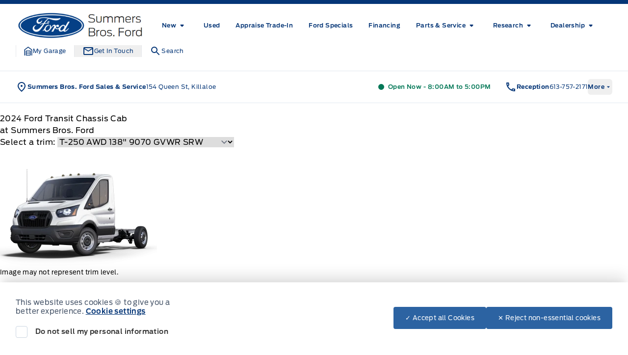

--- FILE ---
content_type: application/x-javascript;charset=utf-8
request_url: https://smetrics.ford.com/id?d_visid_ver=5.4.0&d_fieldgroup=A&mcorgid=EFD95E09512D2A8E0A490D4D%40AdobeOrg&mid=31684505077929088523260899784746931099&ts=1770049548634
body_size: -42
content:
{"mid":"31684505077929088523260899784746931099"}